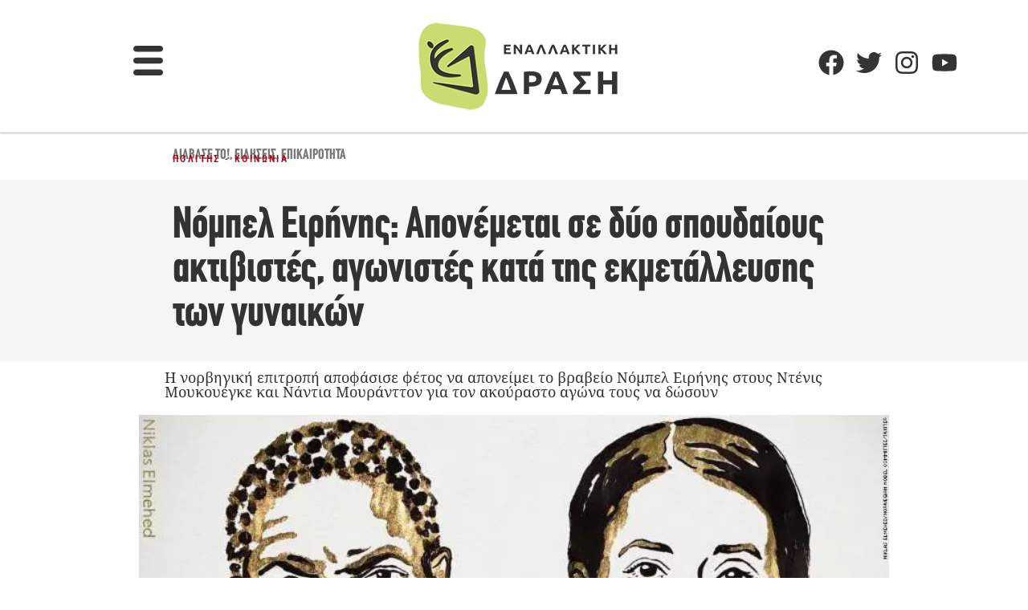

--- FILE ---
content_type: text/html; charset=utf-8
request_url: https://www.google.com/recaptcha/api2/aframe
body_size: 267
content:
<!DOCTYPE HTML><html><head><meta http-equiv="content-type" content="text/html; charset=UTF-8"></head><body><script nonce="_67L6rkyFIINKVzwTr6orw">/** Anti-fraud and anti-abuse applications only. See google.com/recaptcha */ try{var clients={'sodar':'https://pagead2.googlesyndication.com/pagead/sodar?'};window.addEventListener("message",function(a){try{if(a.source===window.parent){var b=JSON.parse(a.data);var c=clients[b['id']];if(c){var d=document.createElement('img');d.src=c+b['params']+'&rc='+(localStorage.getItem("rc::a")?sessionStorage.getItem("rc::b"):"");window.document.body.appendChild(d);sessionStorage.setItem("rc::e",parseInt(sessionStorage.getItem("rc::e")||0)+1);localStorage.setItem("rc::h",'1770052592430');}}}catch(b){}});window.parent.postMessage("_grecaptcha_ready", "*");}catch(b){}</script></body></html>

--- FILE ---
content_type: text/css; charset=UTF-8
request_url: https://enallaktikidrasi.com/wp-content/litespeed/css/5e616948596bbf4b199e2e016116064e.css?ver=6064e
body_size: 10947
content:
.mashsb-buttons .secondary-shares a .text{text-indent:-9999px;line-height:0;display:block}.mashsb-buttons .secondary-shares a .text:after{content:" ";text-indent:0;font-size:13px;display:block}.mashsb-buttons .secondary-shares a{min-width:0;display:block}.mashsb-buttons .secondary-shares a .icon:before{margin-right:0}.mashsb-buttons .mashsb-hide{display:none}@font-face{font-display:swap;font-family:mashsb-font;src:url("[data-uri]") format('truetype');font-weight:400;font-style:normal;font-display:block}[class*=" mashicon-"]:hover,[class^=mashicon-]:hover{opacity:.8}[class*=" mashicon-"],[class^=mashicon-] .icon{display:initial;color:#fff}[class*=" mashicon-"] .text,[class^=mashicon-] .text{font-family:sans-serif;color:#fff}[class*=" mashicon-"] .onoffswitch-label,[class^=mashicon-]{font-size:15px;border-radius:0;cursor:pointer}.mashicon-share:before,[class*=" mashicon-"] .icon:before,[class^=mashicon-] .icon:before{font-family:mashsb-font;font-style:normal;font-weight:400;speak:none;font-size:16px;display:inline-block;text-decoration:inherit;width:1em;margin-right:.7em;text-align:center;font-variant:normal;text-transform:none;margin-top:0;float:left;-webkit-font-smoothing:antialiased;-moz-osx-font-smoothing:grayscale}[class^=mashicon-].mash-center .icon:before{float:none}.mashicon-facebook .icon:before{content:'\e800'}.mashicon-google .icon:before{content:'\e801'}.mashicon-pinterest .icon:before{content:'\e802'}.mashicon-linkedin .icon:before{content:'\e803'}.mashicon-digg .icon:before{content:'\e804'}.mashicon-reddit .icon:before{content:'\e805'}.mashicon-twitter .icon:before{content:'\e807'}.mashicon-mail .icon:before{content:'\e808'}.mashicon-vk .icon:before{content:'\e809'}.mashicon-print .icon:before{content:'\e80a'}.mashicon-buffer .icon:before{content:'\e80c'}.mashicon-heart .icon:before{content:'\e80d'}.mashicon-weibo .icon:before{content:'\e80e'}.mashicon-pocket .icon:before{content:'\e80f'}.mashicon-xing .icon:before{content:'\e810'}.mashicon-flattr .icon:before{content:'\e811'}.mashicon-odnoklassniki .icon:before{content:'\e812'}.mashicon-tumblr .icon:before{content:'\e813'}.mashicon-subscribe .icon:before{content:'\e808'}.mashicon-whatsapp .icon:before{content:'\e814'}.mashicon-meneame .icon:before{content:'\e815'}.mashicon-managewp .icon:before{content:'\e816'}.mashicon-mailru .icon:before{content:'\E819'}.mashicon-line .icon:before{content:'\E81A'}.mashicon-yummly .icon:before{content:'\E81B'}.mashicon-frype .icon:before{content:'\e81c'}.mashicon-skype .icon:before{content:'\e81d'}.mashicon-share:before{content:'\e81E'}.mashicon-telegram .icon:before{content:'\e81F'}.mashicon-hackernews .icon:before{content:'\e820'}.mashicon-flipboard .icon:before{content:'\e821'}.mashicon-mastodon .icon:before{content:"\e822"}.mashicon-threads .icon:before{content:"\e823"}.mashicon-mix .icon:before{content:"\e824"}.mashsb-container{padding-top:10px;padding-bottom:10px}.mashsb-buttons a{min-width:177px}.mashsb-buttons a.mash-center{text-align:center}.mashsb-box .mashsb-buttons a{padding:13px;margin-right:3px;margin-bottom:3px;float:left;text-decoration:none;border:0;text-decoration:none}.mashsb-box .mashsb-buttons a:hover{text-decoration:none}.mashsb-box .mashsb-buttons a.mash-nomargin{margin-right:0}.mashsb-box .mashsb-buttons a.mash-medium{padding:10px}.mashsb-box .mashsb-buttons a.mash-small{padding:6px}.mashsb-buttons .float-right{float:right}.mashsb-buttons .float-left{float:left}.mashicon-facebook{background:#2d5f9a}.mashicon-twitter{background:#1a1a1a}.mashicon-google{background:#d73d32}.mashicon-subscribe{background:#fff120}.mashicon-pinterest{background:#cd252b}.mashicon-linkedin{background:#2ba3e1}.mashicon-digg{background:#1b5791}.mashicon-vk{background:#5d83aa}.mashicon-mail{background:#888}.mashicon-print{background:#666}.mashicon-reddit{background:#333}.mashicon-weibo{background:#ed1c24}.mashicon-pocket{background:#ee4055}.mashicon-xing{background:#135a5b}.mashicon-flattr{background:#8cb55b}.mashicon-odnoklassniki{background:#f4731c}.mashicon-managewp{background:#056cad}.mashicon-tumblr{background:#2c4762}.mashicon-meneame{background:#ff7d12}.mashicon-whatsapp{background:#1d9e11}.mashicon-buffer{background:#000}.mashicon-mailru{background:#044b89}.mashicon-line{background:#1dcd00}.mashicon-yummly{background:#e16120}.mashicon-frype{background:#f60}.mashicon-skype{background:#00afef}.mashicon-telegram{background:#1d94d3}.mashicon-hackernews{background:#f60}.mashicon-flipboard{background:#b31f17}.mashicon-mastodon{background-color:#6364ff}.mashicon-threads{background-color:#1a1a1a}.mashicon-mix{background-color:#ff8226}.mashicon-buffer .icon,.mashicon-buffer .text{color:#fff}.mashicon-subscribe .icon,.mashicon-subscribe .text{color:#000}.mashsb-count{display:block;padding-bottom:0;font-size:43px;font-weight:700;font-family:Helvetica Neue,Helvetica,Arial,sans-serif;color:#ccc;border:#fff solid 0;text-align:center;margin-right:10px;margin-top:10px;float:left;line-height:13px}.mashsb-count.mash-medium{font-size:30px;margin-top:5px}.mashsb-count.mash-small{font-size:20px;margin-top:1px}.mashsb-sharetext{font-size:11px;font-family:Arial,sans-serif;color:#8a8c8e}.mashsb-toggle-container{display:none;padding:11px 2% 8px;border:10px solid #fff120;position:relative;margin-bottom:10px;margin-top:0}[class*=" mashicon-"],[class^=mashicon-]{position:relative;display:inline-block}[class*=" mashicon-"] .text,[class^=mashicon-] .text{padding:0;margin:0}[class*=" mashicon-"] .text:after,[class^=mashicon-] .text:after{line-height:10px}.mashsb-box{line-height:1}.mashsb-count>.counts{clear:both}.onoffswitch{position:relative;-webkit-user-select:none;-moz-user-select:none;-ms-user-select:none;display:inline-block;float:left;margin-right:0;margin-bottom:3px;margin-left:0;cursor:pointer;background-color:#c5c5c5;color:#fff;width:42px;height:42px;line-height:42px;text-align:center}.onoffswitch.mash-medium{width:36px;height:36px;line-height:36px}.onoffswitch.mash-small{width:28px;height:28px;line-height:28px}.onoffswitch:before{content:"+";display:inline-block;font-weight:700;font-size:30px;font-family:arial;vertical-align:middle}.onoffswitch2{position:relative;-webkit-user-select:none;-moz-user-select:none;-ms-user-select:none;display:inline-block;float:left;margin-right:3px;margin-bottom:3px;margin-left:0;cursor:pointer;background-color:#c5c5c5;color:#fff;width:42px;height:42px;line-height:42px;text-align:center}.onoffswitch2.mash-medium{width:36px;height:36px;line-height:36px}.onoffswitch2.mash-small{width:28px;height:28px;line-height:28px}.onoffswitch2:before{content:"-";display:inline-block;font-weight:700;font-size:30px;font-family:arial;vertical-align:super}@media only screen and (max-width:568px){[class*=" mashicon-"] .text,[class^=mashicon-] .text{text-indent:-9999px;line-height:0;display:block}[class*=" mashicon-"] .text:after,[class^=mashicon-] .text:after{content:"";text-indent:0;font-size:13px;display:block}[class*=" mashicon-"],[class^=mashicon-]{text-align:center}[class*=" mashicon-"] .icon:before,[class^=mashicon-] .icon:before{float:none;margin-right:0}.mashsb-buttons a{margin-right:3px;margin-bottom:3px;min-width:0;width:41px}.onoffswitch,.onoffswitch-inner:after .onoffswitch2,.onoffswitch-inner:before,.onoffswitch2-inner:after,.onoffswitch2-inner:before{margin-right:0;width:41px}}.mashsb-widget-img{border:1px solid #ccc;margin-right:5px;margin-top:5px;float:left}.mashsb-widget-post-title{font-weight:700}.mashsb-share-widget li{clear:both;min-height:90px;border-bottom:1px solid #f5f5f5;list-style:none;padding-top:8px;padding-bottom:8px}.mashsb-share-widget{margin:0}.mashsb-excerpt{font-size:12px}.mashicon-share{font-size:12px;cursor:default}.mashicon-share:before{font-size:12px;margin-right:5px}.mashicon-share:hover{opacity:1}.mashsb-stretched .mashsb-buttons{display:-webkit-flex;display:-ms-flexbox;display:flex;-webkit-flex-wrap:wrap;-ms-flex-wrap:wrap;flex-wrap:wrap;-webkit-align-items:flex-start;-ms-flex-align:start;align-items:flex-start}.mashsb-stretched .mashsb-buttons a{-webkit-flex:1 1 auto;-ms-flex:1 1 auto;flex:1 1 auto;min-width:0;box-shadow:0 0}.mashsb-buttons .mashsb-shadow{-webkit-box-shadow:1px 2px 5px 0 rgba(0,0,0,.51);-moz-box-shadow:1px 2px 5px 0 rgba(0,0,0,.51);box-shadow:1px 2px 5px 0 rgba(0,0,0,.51)}.mashsb-main .mashsb-buttons .mashsb-noshadow{box-shadow:none;-webkit-box-shadow:none}.mashsb-main .mashsb-buttons .mashsb-noshadow:hover{box-shadow:none;-webkit-box-shadow:none}.mashsb-main .mashsb-buttons .mashsb-pure-icons{min-width:0;flex:none;-webkit-flex:none}.mashsb-main .mashsb-buttons .mashsb-pure-icons .icon:before{margin-right:0}